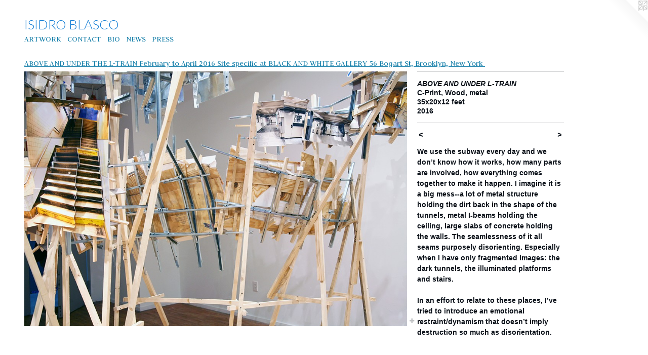

--- FILE ---
content_type: text/html;charset=utf-8
request_url: https://isidroblasco.com/artwork/3951898-ABOVE%20AND%20UNDER%20L-TRAIN.html
body_size: 4602
content:
<!doctype html><html class="no-js a-image mobile-title-align--center l-flowing has-mobile-menu-icon--left has-text-next-to-media p-artwork has-page-nav mobile-menu-align--center has-wall-text "><head><meta charset="utf-8" /><meta content="IE=edge" http-equiv="X-UA-Compatible" /><meta http-equiv="X-OPP-Site-Id" content="41300" /><meta http-equiv="X-OPP-Revision" content="1388" /><meta http-equiv="X-OPP-Locke-Environment" content="production" /><meta http-equiv="X-OPP-Locke-Release" content="v0.0.141" /><title>ISIDRO BLASCO</title><link rel="canonical" href="https://isidroblasco.com/artwork/3951898-ABOVE%20AND%20UNDER%20L-TRAIN.html" /><meta content="website" property="og:type" /><meta property="og:url" content="https://isidroblasco.com/artwork/3951898-ABOVE%20AND%20UNDER%20L-TRAIN.html" /><meta property="og:title" content="ABOVE AND UNDER L-TRAIN" /><meta content="width=device-width, initial-scale=1" name="viewport" /><link type="text/css" rel="stylesheet" href="//cdnjs.cloudflare.com/ajax/libs/normalize/3.0.2/normalize.min.css" /><link type="text/css" rel="stylesheet" media="only all" href="//maxcdn.bootstrapcdn.com/font-awesome/4.3.0/css/font-awesome.min.css" /><link type="text/css" rel="stylesheet" media="not all and (min-device-width: 600px) and (min-device-height: 600px)" href="/release/locke/production/v0.0.141/css/small.css" /><link type="text/css" rel="stylesheet" media="only all and (min-device-width: 600px) and (min-device-height: 600px)" href="/release/locke/production/v0.0.141/css/large-flowing.css" /><link type="text/css" rel="stylesheet" media="not all and (min-device-width: 600px) and (min-device-height: 600px)" href="/r17640929150000001388/css/small-site.css" /><link type="text/css" rel="stylesheet" media="only all and (min-device-width: 600px) and (min-device-height: 600px)" href="/r17640929150000001388/css/large-site.css" /><link type="text/css" rel="stylesheet" media="only all and (min-device-width: 600px) and (min-device-height: 600px)" href="//fonts.googleapis.com/css?family=Judson:400" /><link type="text/css" rel="stylesheet" media="only all and (min-device-width: 600px) and (min-device-height: 600px)" href="//fonts.googleapis.com/css?family=Lato:300" /><link type="text/css" rel="stylesheet" media="not all and (min-device-width: 600px) and (min-device-height: 600px)" href="//fonts.googleapis.com/css?family=Judson:400&amp;text=MENUHomeARTWOKCBISP" /><link type="text/css" rel="stylesheet" media="not all and (min-device-width: 600px) and (min-device-height: 600px)" href="//fonts.googleapis.com/css?family=Lato:300&amp;text=ISDRO%20BLAC" /><script>window.OPP = window.OPP || {};
OPP.modernMQ = 'only all';
OPP.smallMQ = 'not all and (min-device-width: 600px) and (min-device-height: 600px)';
OPP.largeMQ = 'only all and (min-device-width: 600px) and (min-device-height: 600px)';
OPP.downURI = '/x/3/0/0/41300/.down';
OPP.gracePeriodURI = '/x/3/0/0/41300/.grace_period';
OPP.imgL = function (img) {
  !window.lazySizes && img.onerror();
};
OPP.imgE = function (img) {
  img.onerror = img.onload = null;
  img.src = img.getAttribute('data-src');
  //img.srcset = img.getAttribute('data-srcset');
};</script><script src="/release/locke/production/v0.0.141/js/modernizr.js"></script><script src="/release/locke/production/v0.0.141/js/masonry.js"></script><script src="/release/locke/production/v0.0.141/js/respimage.js"></script><script src="/release/locke/production/v0.0.141/js/ls.aspectratio.js"></script><script src="/release/locke/production/v0.0.141/js/lazysizes.js"></script><script src="/release/locke/production/v0.0.141/js/large.js"></script><script src="/release/locke/production/v0.0.141/js/hammer.js"></script><script>if (!Modernizr.mq('only all')) { document.write('<link type="text/css" rel="stylesheet" href="/release/locke/production/v0.0.141/css/minimal.css">') }</script><style>.media-max-width {
  display: block;
}

@media (min-height: 952px) {

  .media-max-width {
    max-width: 1000.0px;
  }

}

@media (max-height: 952px) {

  .media-max-width {
    max-width: 104.9475262368816vh;
  }

}</style><script>(function(i,s,o,g,r,a,m){i['GoogleAnalyticsObject']=r;i[r]=i[r]||function(){
(i[r].q=i[r].q||[]).push(arguments)},i[r].l=1*new Date();a=s.createElement(o),
m=s.getElementsByTagName(o)[0];a.async=1;a.src=g;m.parentNode.insertBefore(a,m)
})(window,document,'script','//www.google-analytics.com/analytics.js','ga');
ga('create', 'UA-45969683-1', 'auto');
ga('send', 'pageview');</script></head><body><a class=" logo hidden--small" href="http://otherpeoplespixels.com/ref/isidroblasco.com" title="Website by OtherPeoplesPixels" target="_blank"></a><header id="header"><a class=" site-title" href="/home.html"><span class=" site-title-text u-break-word">ISIDRO BLASCO</span><div class=" site-title-media"></div></a><a id="mobile-menu-icon" class="mobile-menu-icon hidden--no-js hidden--large"><svg viewBox="0 0 21 17" width="21" height="17" fill="currentColor"><rect x="0" y="0" width="21" height="3" rx="0"></rect><rect x="0" y="7" width="21" height="3" rx="0"></rect><rect x="0" y="14" width="21" height="3" rx="0"></rect></svg></a></header><nav class=" hidden--large"><ul class=" site-nav"><li class="nav-item nav-home "><a class="nav-link " href="/home.html">Home</a></li><li class="nav-item expanded nav-museum "><a class="nav-link " href="/section/298980.html">ARTWORK</a><ul><li class="nav-gallery nav-item expanded "><a class="nav-link " href="/section/299901-EL%20APARTAMENTO.html">EL APARTAMENTO</a></li><li class="nav-gallery nav-item expanded "><a class="nav-link " href="/section/299945-WHEN%20I%20WOKE%20UP.html">WHEN I WOKE UP</a></li><li class="nav-gallery nav-item expanded "><a class="nav-link " href="/section/384136-FATHER%27S%20HOUSE.html">FATHER'S HOUSE</a></li><li class="nav-gallery nav-item expanded "><a class="nav-link " href="/section/531580-THE%20ROOM%20AS%20I%20TOUCH%20IT.html">THE ROOM AS I TOUCH IT</a></li><li class="nav-gallery nav-item expanded "><a class="nav-link " href="/section/531581-FLOOR%20INSTALLATION.html">FLOOR INSTALLATION</a></li><li class="nav-gallery nav-item expanded "><a class="selected nav-link " href="/section/430816-ABOVE%20AND%20UNDER%20THE%20L-TRAINFebruary%20to%20April%202016Site%20specific%20at%20BLACK%20AND%20WHITE%20GALLERY56%20Bogart%20St%2c%20Brooklyn%2c%20New%20York.html">ABOVE AND UNDER THE L-TRAIN

February to April 2016
Site specific at BLACK AND WHITE GALLERY
56 Bogart St, Brooklyn, New York
</a></li><li class="nav-gallery nav-item expanded "><a class="nav-link " href="/section/475102-CASA%20EN%20LINEA.html">CASA EN LINEA</a></li><li class="nav-gallery nav-item expanded "><a class="nav-link " href="/section/405087-DECONSTRUCTED%20CITY.html">DECONSTRUCTED CITY</a></li><li class="nav-gallery nav-item expanded "><a class="nav-link " href="/section/384548-PLANETS.html">PLANETS</a></li><li class="nav-gallery nav-item expanded "><a class="nav-link " href="/section/299405-DECONSTRUCTED%20LANEWAYS.html">DECONSTRUCTED LANEWAYS</a></li><li class="nav-gallery nav-item expanded "><a class="nav-link " href="/section/299039-TILTED.html">TILTED</a></li><li class="nav-gallery nav-item expanded "><a class="nav-link " href="/section/303737-THINKING%20ABOUT%20THAT%20PLACE.html">THINKING ABOUT THAT PLACE</a></li><li class="nav-gallery nav-item expanded "><a class="nav-link " href="/section/303873-SEEING%20WITHOUT%20SEEING.html">SEEING WITHOUT SEEING</a></li><li class="nav-gallery nav-item expanded "><a class="nav-link " href="/section/299704-WHEN%20THE%20TIME%20COMES.html">WHEN THE TIME COMES</a></li><li class="nav-gallery nav-item expanded "><a class="nav-link " href="/section/299404-JUST%20BEFORE.html">JUST BEFORE</a></li><li class="nav-gallery nav-item expanded "><a class="nav-link " href="/section/299460-THE%20MIDDLE%20OF%20THE%20END.html">THE MIDDLE OF THE END</a></li><li class="nav-gallery nav-item expanded "><a class="nav-link " href="/section/383168-THINKING%20ABOUT%20THAT%20PLACE%20II.html">THINKING ABOUT THAT PLACE II</a></li><li class="nav-gallery nav-item expanded "><a class="nav-link " href="/section/384639-MODEL%20HOUSE%20.html">MODEL HOUSE </a></li><li class="nav-gallery nav-item expanded "><a class="nav-link " href="/section/384649-MODEL%201.html">MODEL 1</a></li><li class="nav-gallery nav-item expanded "><a class="nav-link " href="/section/384686-MODEL%202.html">MODEL 2</a></li><li class="nav-gallery nav-item expanded "><a class="nav-link " href="/section/466721-NEW%20YORK%20BRIDGES%2c%20ADRIFT%20HOUSES.html">NEW YORK BRIDGES, ADRIFT HOUSES</a></li><li class="nav-gallery nav-item expanded "><a class="nav-link " href="/section/531582-NO%20PLACE%20LIKE%20HOME%20.html">NO PLACE LIKE HOME</a></li><li class="nav-gallery nav-item expanded "><a class="nav-link " href="/section/531583-THYSSEN.html">THYSSEN</a></li><li class="nav-gallery nav-item expanded "><a class="nav-link " href="/section/333246-INTERVENTIONS%20PHILADELPHIA%202012.html">INTERVENTIONS PHILADELPHIA 2012</a></li><li class="nav-gallery nav-item expanded "><a class="nav-link " href="/section/410692-INTERVENTIONS%20II%20HUDSON%2c%20NEW%20YORK.html">INTERVENTIONS II HUDSON, NEW YORK</a></li><li class="nav-gallery nav-item expanded "><a class="nav-link " href="/section/450096-INTERVENTIONS%203.html">INTERVENTIONS 3</a></li><li class="nav-gallery nav-item expanded "><a class="nav-link " href="/section/464338-INTERVENTIONS%204.html">INTERVENTIONS 4</a></li><li class="nav-gallery nav-item expanded "><a class="nav-link " href="/section/300048-VIDEOS.html">VIDEOS</a></li><li class="nav-gallery nav-item expanded "><a class="nav-link " href="/section/300051-WRITINGS.html">WRITINGS</a></li></ul></li><li class="nav-item nav-contact "><a class="nav-link " href="/contact.html">CONTACT</a></li><li class="nav-pdf nav-item "><a target="_blank" class="nav-link " href="//img-cache.oppcdn.com/fixed/41300/isidroblasco.com-1545392118.pdf">BIO</a></li><li class="nav-news nav-item "><a class="nav-link " href="/news.html">NEWS</a></li><li class="nav-outside1 nav-item "><a target="_blank" class="nav-link " href="http://www.isidroblasco.wordpress.com">PRESS</a></li></ul></nav><div class=" content"><nav class=" hidden--small" id="nav"><header><a class=" site-title" href="/home.html"><span class=" site-title-text u-break-word">ISIDRO BLASCO</span><div class=" site-title-media"></div></a></header><ul class=" site-nav"><li class="nav-item nav-home "><a class="nav-link " href="/home.html">Home</a></li><li class="nav-item expanded nav-museum "><a class="nav-link " href="/section/298980.html">ARTWORK</a><ul><li class="nav-gallery nav-item expanded "><a class="nav-link " href="/section/299901-EL%20APARTAMENTO.html">EL APARTAMENTO</a></li><li class="nav-gallery nav-item expanded "><a class="nav-link " href="/section/299945-WHEN%20I%20WOKE%20UP.html">WHEN I WOKE UP</a></li><li class="nav-gallery nav-item expanded "><a class="nav-link " href="/section/384136-FATHER%27S%20HOUSE.html">FATHER'S HOUSE</a></li><li class="nav-gallery nav-item expanded "><a class="nav-link " href="/section/531580-THE%20ROOM%20AS%20I%20TOUCH%20IT.html">THE ROOM AS I TOUCH IT</a></li><li class="nav-gallery nav-item expanded "><a class="nav-link " href="/section/531581-FLOOR%20INSTALLATION.html">FLOOR INSTALLATION</a></li><li class="nav-gallery nav-item expanded "><a class="selected nav-link " href="/section/430816-ABOVE%20AND%20UNDER%20THE%20L-TRAINFebruary%20to%20April%202016Site%20specific%20at%20BLACK%20AND%20WHITE%20GALLERY56%20Bogart%20St%2c%20Brooklyn%2c%20New%20York.html">ABOVE AND UNDER THE L-TRAIN

February to April 2016
Site specific at BLACK AND WHITE GALLERY
56 Bogart St, Brooklyn, New York
</a></li><li class="nav-gallery nav-item expanded "><a class="nav-link " href="/section/475102-CASA%20EN%20LINEA.html">CASA EN LINEA</a></li><li class="nav-gallery nav-item expanded "><a class="nav-link " href="/section/405087-DECONSTRUCTED%20CITY.html">DECONSTRUCTED CITY</a></li><li class="nav-gallery nav-item expanded "><a class="nav-link " href="/section/384548-PLANETS.html">PLANETS</a></li><li class="nav-gallery nav-item expanded "><a class="nav-link " href="/section/299405-DECONSTRUCTED%20LANEWAYS.html">DECONSTRUCTED LANEWAYS</a></li><li class="nav-gallery nav-item expanded "><a class="nav-link " href="/section/299039-TILTED.html">TILTED</a></li><li class="nav-gallery nav-item expanded "><a class="nav-link " href="/section/303737-THINKING%20ABOUT%20THAT%20PLACE.html">THINKING ABOUT THAT PLACE</a></li><li class="nav-gallery nav-item expanded "><a class="nav-link " href="/section/303873-SEEING%20WITHOUT%20SEEING.html">SEEING WITHOUT SEEING</a></li><li class="nav-gallery nav-item expanded "><a class="nav-link " href="/section/299704-WHEN%20THE%20TIME%20COMES.html">WHEN THE TIME COMES</a></li><li class="nav-gallery nav-item expanded "><a class="nav-link " href="/section/299404-JUST%20BEFORE.html">JUST BEFORE</a></li><li class="nav-gallery nav-item expanded "><a class="nav-link " href="/section/299460-THE%20MIDDLE%20OF%20THE%20END.html">THE MIDDLE OF THE END</a></li><li class="nav-gallery nav-item expanded "><a class="nav-link " href="/section/383168-THINKING%20ABOUT%20THAT%20PLACE%20II.html">THINKING ABOUT THAT PLACE II</a></li><li class="nav-gallery nav-item expanded "><a class="nav-link " href="/section/384639-MODEL%20HOUSE%20.html">MODEL HOUSE </a></li><li class="nav-gallery nav-item expanded "><a class="nav-link " href="/section/384649-MODEL%201.html">MODEL 1</a></li><li class="nav-gallery nav-item expanded "><a class="nav-link " href="/section/384686-MODEL%202.html">MODEL 2</a></li><li class="nav-gallery nav-item expanded "><a class="nav-link " href="/section/466721-NEW%20YORK%20BRIDGES%2c%20ADRIFT%20HOUSES.html">NEW YORK BRIDGES, ADRIFT HOUSES</a></li><li class="nav-gallery nav-item expanded "><a class="nav-link " href="/section/531582-NO%20PLACE%20LIKE%20HOME%20.html">NO PLACE LIKE HOME</a></li><li class="nav-gallery nav-item expanded "><a class="nav-link " href="/section/531583-THYSSEN.html">THYSSEN</a></li><li class="nav-gallery nav-item expanded "><a class="nav-link " href="/section/333246-INTERVENTIONS%20PHILADELPHIA%202012.html">INTERVENTIONS PHILADELPHIA 2012</a></li><li class="nav-gallery nav-item expanded "><a class="nav-link " href="/section/410692-INTERVENTIONS%20II%20HUDSON%2c%20NEW%20YORK.html">INTERVENTIONS II HUDSON, NEW YORK</a></li><li class="nav-gallery nav-item expanded "><a class="nav-link " href="/section/450096-INTERVENTIONS%203.html">INTERVENTIONS 3</a></li><li class="nav-gallery nav-item expanded "><a class="nav-link " href="/section/464338-INTERVENTIONS%204.html">INTERVENTIONS 4</a></li><li class="nav-gallery nav-item expanded "><a class="nav-link " href="/section/300048-VIDEOS.html">VIDEOS</a></li><li class="nav-gallery nav-item expanded "><a class="nav-link " href="/section/300051-WRITINGS.html">WRITINGS</a></li></ul></li><li class="nav-item nav-contact "><a class="nav-link " href="/contact.html">CONTACT</a></li><li class="nav-pdf nav-item "><a target="_blank" class="nav-link " href="//img-cache.oppcdn.com/fixed/41300/isidroblasco.com-1545392118.pdf">BIO</a></li><li class="nav-news nav-item "><a class="nav-link " href="/news.html">NEWS</a></li><li class="nav-outside1 nav-item "><a target="_blank" class="nav-link " href="http://www.isidroblasco.wordpress.com">PRESS</a></li></ul><footer><div class=" copyright">© ISIDRO BLASCO. 1992-2024</div><div class=" credit"><a href="http://otherpeoplespixels.com/ref/isidroblasco.com" target="_blank">Website by OtherPeoplesPixels</a></div></footer></nav><main id="main"><div class=" page clearfix media-max-width"><h1 class="parent-title title"><a href="/section/298980.html" class="root title-segment hidden--small">ARTWORK</a><span class=" title-sep hidden--small"> &gt; </span><a class=" title-segment" href="/section/430816-ABOVE%20AND%20UNDER%20THE%20L-TRAINFebruary%20to%20April%202016Site%20specific%20at%20BLACK%20AND%20WHITE%20GALLERY56%20Bogart%20St%2c%20Brooklyn%2c%20New%20York.html">ABOVE AND UNDER THE L-TRAIN

February to April 2016
Site specific at BLACK AND WHITE GALLERY
56 Bogart St, Brooklyn, New York
</a></h1><div class=" media-and-info"><div class=" page-media-wrapper media"><a class=" page-media" title="ABOVE AND UNDER L-TRAIN" href="/artwork/3951896-ABOVE%20AND%20UNDER%20L-TRAIN.html" id="media"><img data-aspectratio="1000/667" class="u-img " alt="architectural installation photography deconstructed" src="//img-cache.oppcdn.com/fixed/41300/assets/FojskRSr7GbcCKR3.jpg" srcset="//img-cache.oppcdn.com/img/v1.0/s:41300/t:QkxBTksrVEVYVCtIRVJF/p:12/g:tl/o:2.5/a:50/q:90/1000x667-FojskRSr7GbcCKR3.jpg/1000x667/a3fe8cb1fed07c8dfc8dc93f7d280a3d.jpg 1000w,
//img-cache.oppcdn.com/img/v1.0/s:41300/t:QkxBTksrVEVYVCtIRVJF/p:12/g:tl/o:2.5/a:50/q:90/984x4096-FojskRSr7GbcCKR3.jpg/984x656/8fa0a041ec08fea2c2b7f51dcec7fe52.jpg 984w,
//img-cache.oppcdn.com/img/v1.0/s:41300/t:QkxBTksrVEVYVCtIRVJF/p:12/g:tl/o:2.5/a:50/q:90/984x588-FojskRSr7GbcCKR3.jpg/881x588/95632363680ba19fbb53d091682ba304.jpg 881w,
//img-cache.oppcdn.com/fixed/41300/assets/FojskRSr7GbcCKR3.jpg 640w" sizes="(max-device-width: 599px) 100vw,
(max-device-height: 599px) 100vw,
(max-width: 640px) 640px,
(max-height: 426px) 640px,
(max-width: 881px) 881px,
(max-height: 588px) 881px,
(max-width: 984px) 984px,
(max-height: 656px) 984px,
1000px" /></a><a class=" zoom-corner" style="display: none" id="zoom-corner"><span class=" zoom-icon fa fa-search-plus"></span></a><div class="share-buttons a2a_kit social-icons hidden--small" data-a2a-title="ABOVE AND UNDER L-TRAIN" data-a2a-url="https://isidroblasco.com/artwork/3951898-ABOVE%20AND%20UNDER%20L-TRAIN.html"><a target="_blank" class="u-img-link share-button a2a_dd " href="https://www.addtoany.com/share_save"><span class="social-icon share fa-plus fa "></span></a></div></div><div class=" info border-color"><div class=" wall-text border-color"><div class=" wt-item wt-title">ABOVE AND UNDER L-TRAIN</div><div class=" wt-item wt-media">C-Print, Wood, metal</div><div class=" wt-item wt-dimensions">35x20x12 feet</div><div class=" wt-item wt-date">2016</div></div><div class=" page-nav hidden--small border-color clearfix"><a class=" prev" id="artwork-prev" href="/artwork/3951905-ABOVE%20AND%20UNDER%20L-TRAIN.html">&lt; <span class=" m-hover-show">previous</span></a> <a class=" next" id="artwork-next" href="/artwork/3951896-ABOVE%20AND%20UNDER%20L-TRAIN.html"><span class=" m-hover-show">next</span> &gt;</a></div></div></div><div class="description wordy t-multi-column u-columns-1 u-break-word border-color description-1 hr-before--small"><p>We use the subway every day and we don’t know how it works, how many parts are involved, how everything comes together to make it happen. I imagine it is a big mess--a lot of metal structure holding the dirt back in the shape of the tunnels, metal I-beams holding the ceiling, large slabs of concrete holding the walls. The seamlessness of it all seams purposely disorienting. Especially when I have only fragmented images: the dark tunnels, the illuminated platforms and stairs.</p><p>In an effort to relate to these places, I’ve tried to introduce an emotional restraint/dynamism that doesn’t imply destruction so much as disorientation. </p></div><div class="share-buttons a2a_kit social-icons hidden--large" data-a2a-title="ABOVE AND UNDER L-TRAIN" data-a2a-url="https://isidroblasco.com/artwork/3951898-ABOVE%20AND%20UNDER%20L-TRAIN.html"><a target="_blank" class="u-img-link share-button a2a_dd " href="https://www.addtoany.com/share_save"><span class="social-icon share fa-plus fa "></span></a></div></div></main></div><footer><div class=" copyright">© ISIDRO BLASCO. 1992-2024</div><div class=" credit"><a href="http://otherpeoplespixels.com/ref/isidroblasco.com" target="_blank">Website by OtherPeoplesPixels</a></div></footer><div class=" modal zoom-modal" style="display: none" id="zoom-modal"><style>@media (min-aspect-ratio: 1000/667) {

  .zoom-media {
    width: auto;
    max-height: 667px;
    height: 100%;
  }

}

@media (max-aspect-ratio: 1000/667) {

  .zoom-media {
    height: auto;
    max-width: 1000px;
    width: 100%;
  }

}
@supports (object-fit: contain) {
  img.zoom-media {
    object-fit: contain;
    width: 100%;
    height: 100%;
    max-width: 1000px;
    max-height: 667px;
  }
}</style><div class=" zoom-media-wrapper"><img onerror="OPP.imgE(this);" onload="OPP.imgL(this);" data-src="//img-cache.oppcdn.com/fixed/41300/assets/FojskRSr7GbcCKR3.jpg" data-srcset="//img-cache.oppcdn.com/img/v1.0/s:41300/t:QkxBTksrVEVYVCtIRVJF/p:12/g:tl/o:2.5/a:50/q:90/1000x667-FojskRSr7GbcCKR3.jpg/1000x667/a3fe8cb1fed07c8dfc8dc93f7d280a3d.jpg 1000w,
//img-cache.oppcdn.com/img/v1.0/s:41300/t:QkxBTksrVEVYVCtIRVJF/p:12/g:tl/o:2.5/a:50/q:90/984x4096-FojskRSr7GbcCKR3.jpg/984x656/8fa0a041ec08fea2c2b7f51dcec7fe52.jpg 984w,
//img-cache.oppcdn.com/img/v1.0/s:41300/t:QkxBTksrVEVYVCtIRVJF/p:12/g:tl/o:2.5/a:50/q:90/984x588-FojskRSr7GbcCKR3.jpg/881x588/95632363680ba19fbb53d091682ba304.jpg 881w,
//img-cache.oppcdn.com/fixed/41300/assets/FojskRSr7GbcCKR3.jpg 640w" data-sizes="(max-device-width: 599px) 100vw,
(max-device-height: 599px) 100vw,
(max-width: 640px) 640px,
(max-height: 426px) 640px,
(max-width: 881px) 881px,
(max-height: 588px) 881px,
(max-width: 984px) 984px,
(max-height: 656px) 984px,
1000px" class="zoom-media lazyload hidden--no-js " alt="architectural installation photography deconstructed" /><noscript><img class="zoom-media " alt="architectural installation photography deconstructed" src="//img-cache.oppcdn.com/fixed/41300/assets/FojskRSr7GbcCKR3.jpg" /></noscript></div></div><div class=" offline"></div><script src="/release/locke/production/v0.0.141/js/small.js"></script><script src="/release/locke/production/v0.0.141/js/artwork.js"></script><script>var a2a_config = a2a_config || {};a2a_config.prioritize = ['facebook','twitter','linkedin','googleplus','pinterest','instagram','tumblr','share'];a2a_config.onclick = 1;(function(){  var a = document.createElement('script');  a.type = 'text/javascript'; a.async = true;  a.src = '//static.addtoany.com/menu/page.js';  document.getElementsByTagName('head')[0].appendChild(a);})();</script><script>window.oppa=window.oppa||function(){(oppa.q=oppa.q||[]).push(arguments)};oppa('config','pathname','production/v0.0.141/41300');oppa('set','g','true');oppa('set','l','flowing');oppa('set','p','artwork');oppa('set','a','image');oppa('rect','m','media','');oppa('send');</script><script async="" src="/release/locke/production/v0.0.141/js/analytics.js"></script><script src="https://otherpeoplespixels.com/static/enable-preview.js"></script></body></html>

--- FILE ---
content_type: text/css;charset=utf-8
request_url: https://isidroblasco.com/r17640929150000001388/css/large-site.css
body_size: 506
content:
body {
  background-color: #FFFFFF;
  font-weight: 700;
  font-style: normal;
  font-family: "Arial", "Helvetica", sans-serif;
}

body {
  color: #0b1119;
}

main a {
  color: #56a7cd;
}

main a:hover {
  text-decoration: underline;
  color: #7dbbd9;
}

main a:visited {
  color: #7dbbd9;
}

.site-title, .mobile-menu-icon {
  color: #117cd4;
}

.site-nav, .mobile-menu-link, nav:before, nav:after {
  color: #1880aa;
}

.site-nav a {
  color: #1880aa;
}

.site-nav a:hover {
  text-decoration: none;
  color: #1ea2d7;
}

.site-nav a:visited {
  color: #1880aa;
}

.site-nav a.selected {
  color: #1ea2d7;
}

.site-nav:hover a.selected {
  color: #1880aa;
}

footer {
  color: #070909;
}

footer a {
  color: #56a7cd;
}

footer a:hover {
  text-decoration: underline;
  color: #7dbbd9;
}

footer a:visited {
  color: #7dbbd9;
}

.title, .news-item-title, .flex-page-title {
  color: #1880aa;
}

.title a {
  color: #1880aa;
}

.title a:hover {
  text-decoration: none;
  color: #1ea2d7;
}

.title a:visited {
  color: #1880aa;
}

.hr, .hr-before:before, .hr-after:after, .hr-before--small:before, .hr-before--large:before, .hr-after--small:after, .hr-after--large:after {
  border-top-color: #4971a7;
}

.button {
  background: #56a7cd;
  color: #FFFFFF;
}

.social-icon {
  background-color: #0b1119;
  color: #FFFFFF;
}

.welcome-modal {
  background-color: #FFFFFF;
}

.share-button .social-icon {
  color: #0b1119;
}

.site-title {
  font-family: "Lato", sans-serif;
  font-style: normal;
  font-weight: 300;
}

.site-nav {
  font-family: "Judson", sans-serif;
  font-style: normal;
  font-weight: 400;
}

.section-title, .parent-title, .news-item-title, .link-name, .preview-placeholder, .preview-image, .flex-page-title {
  font-family: "Judson", sans-serif;
  font-style: normal;
  font-weight: 400;
}

body {
  font-size: 14px;
}

.site-title {
  font-size: 26px;
}

.site-nav {
  font-size: 16px;
}

.title, .news-item-title, .link-name, .flex-page-title {
  font-size: 16px;
}

.border-color {
  border-color: hsla(214.28572, 38.88889%, 7.0588236%, 0.2);
}

.p-artwork .page-nav a {
  color: #0b1119;
}

.p-artwork .page-nav a:hover {
  text-decoration: none;
  color: #0b1119;
}

.p-artwork .page-nav a:visited {
  color: #0b1119;
}

.wordy {
  text-align: left;
}

--- FILE ---
content_type: text/css;charset=utf-8
request_url: https://isidroblasco.com/r17640929150000001388/css/small-site.css
body_size: 370
content:
body {
  background-color: #FFFFFF;
  font-weight: 700;
  font-style: normal;
  font-family: "Arial", "Helvetica", sans-serif;
}

body {
  color: #0b1119;
}

main a {
  color: #56a7cd;
}

main a:hover {
  text-decoration: underline;
  color: #7dbbd9;
}

main a:visited {
  color: #7dbbd9;
}

.site-title, .mobile-menu-icon {
  color: #117cd4;
}

.site-nav, .mobile-menu-link, nav:before, nav:after {
  color: #1880aa;
}

.site-nav a {
  color: #1880aa;
}

.site-nav a:hover {
  text-decoration: none;
  color: #1ea2d7;
}

.site-nav a:visited {
  color: #1880aa;
}

.site-nav a.selected {
  color: #1ea2d7;
}

.site-nav:hover a.selected {
  color: #1880aa;
}

footer {
  color: #070909;
}

footer a {
  color: #56a7cd;
}

footer a:hover {
  text-decoration: underline;
  color: #7dbbd9;
}

footer a:visited {
  color: #7dbbd9;
}

.title, .news-item-title, .flex-page-title {
  color: #1880aa;
}

.title a {
  color: #1880aa;
}

.title a:hover {
  text-decoration: none;
  color: #1ea2d7;
}

.title a:visited {
  color: #1880aa;
}

.hr, .hr-before:before, .hr-after:after, .hr-before--small:before, .hr-before--large:before, .hr-after--small:after, .hr-after--large:after {
  border-top-color: #4971a7;
}

.button {
  background: #56a7cd;
  color: #FFFFFF;
}

.social-icon {
  background-color: #0b1119;
  color: #FFFFFF;
}

.welcome-modal {
  background-color: #FFFFFF;
}

.site-title {
  font-family: "Lato", sans-serif;
  font-style: normal;
  font-weight: 300;
}

nav {
  font-family: "Judson", sans-serif;
  font-style: normal;
  font-weight: 400;
}

.wordy {
  text-align: left;
}

.site-title {
  font-size: 2.1875rem;
}

footer .credit a {
  color: #0b1119;
}

--- FILE ---
content_type: text/css; charset=utf-8
request_url: https://fonts.googleapis.com/css?family=Judson:400&text=MENUHomeARTWOKCBISP
body_size: -460
content:
@font-face {
  font-family: 'Judson';
  font-style: normal;
  font-weight: 400;
  src: url(https://fonts.gstatic.com/l/font?kit=FeVRS0Fbvbc14VxRCrNy1bRRgC8cgYlnfRLlJHU5HIxM5mPg_sQ&skey=5e4bbbcb41f6cd25&v=v20) format('woff2');
}


--- FILE ---
content_type: text/css; charset=utf-8
request_url: https://fonts.googleapis.com/css?family=Lato:300&text=ISDRO%20BLAC
body_size: -469
content:
@font-face {
  font-family: 'Lato';
  font-style: normal;
  font-weight: 300;
  src: url(https://fonts.gstatic.com/l/font?kit=S6u9w4BMUTPHh7USewqFHi_o39cVr7YbkoeJQ93-&skey=91f32e07d083dd3a&v=v25) format('woff2');
}


--- FILE ---
content_type: text/plain
request_url: https://www.google-analytics.com/j/collect?v=1&_v=j102&a=1525051095&t=pageview&_s=1&dl=https%3A%2F%2Fisidroblasco.com%2Fartwork%2F3951898-ABOVE%2520AND%2520UNDER%2520L-TRAIN.html&ul=en-us%40posix&dt=ISIDRO%20BLASCO&sr=1280x720&vp=1280x720&_u=IEBAAEABAAAAACAAI~&jid=1515603414&gjid=2115170556&cid=1385641959.1764210777&tid=UA-45969683-1&_gid=1669793011.1764210777&_r=1&_slc=1&z=964407130
body_size: -451
content:
2,cG-6B7LMXX8B3